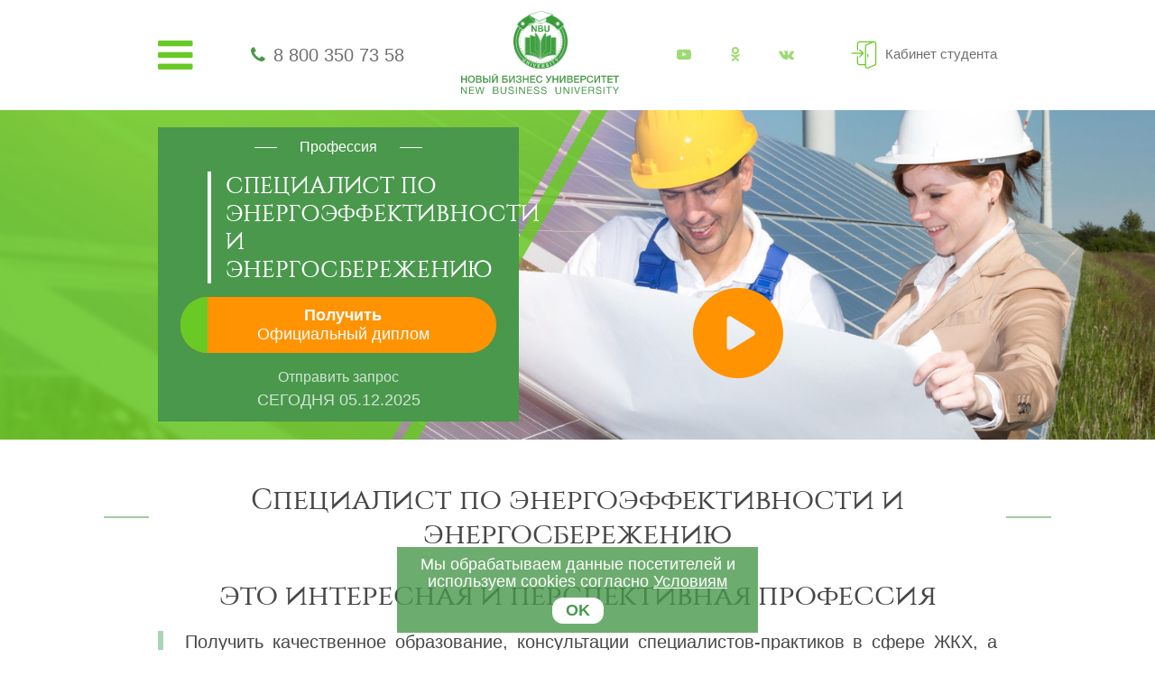

--- FILE ---
content_type: text/css
request_url: https://nbu.su/bitrix/templates/nbu_new/components/bitrix/news.detail/profession.detail/style.css?1595500145360
body_size: 89
content:
.button.start-button-prof {
    margin: 0 auto 20px;
    padding: 16px 5px 16px 15px;
    box-shadow: none;
}
.button.start-button-prof:hover {
    padding: 16px 5px 16px 15px;
    background: #69c925;
}
.start-girl.prof-woman {
    max-width: 400px;
}
@media screen and (max-width: 991px) {
    .prof-block .start-girl__mobile {
        width: 300px;
    }
}


--- FILE ---
content_type: text/css
request_url: https://nbu.su/bitrix/templates/nbu_new/css/style.css?159550014561263
body_size: 14493
content:
@font-face{font-family:"Constantine";src:url(../fonts/Constantine.ttf)}body{overflow-x:hidden;font-family:"Helvetica Neue",sans-serif}ul,li{margin:0;padding:0;list-style:none}a:hover{text-decoration:none}button{border:none}button:focus{outline:none}input{border:none;outline:none}input:hover,input:focus,input:active{outline:none !important}input:active,input:focus,textarea:active,textarea:focus{outline:none !important}input:focus,textarea:focus{outline-style:none;outline-width:0 !important;outline-color:transparent !important}.opacity{opacity:1 !important;z-index:1 !important}.button{display:block;text-align:center;padding:10px 5px 10px 15px;width:350px;font-size:18px;line-height:1.2;color:#fff;border-radius:30px;background:#ff9301;box-shadow:3px 3px 13px -2px #000;font-weight:bold;font-weight:700;overflow:hidden;position:relative;transition:background .3s;cursor:pointer}.button span{display:block;text-align:center;font-weight:400;font-weight:normal}.button::before{content:"";position:absolute;height:100%;width:30px;background:#69c925;left:0;top:0;transition:background .3s}.button:hover{color:#fff;background:#49984c}.button:hover::before{background:#ff9301}.button-reverse{background:#69c925}.button-reverse::before{background:#ff9301}.button-reverse:hover{color:#fff;background:#49984c}.title{text-align:center;line-height:1.2;position:relative;color:#474747;font-size:32px;font-family:Constantine,sans-serif}.title::before{content:"";position:absolute;width:100px;height:1px;background:#49984c;left:100px;top:50%;transform:translateY(-50%)}.title::after{content:"";position:absolute;width:100px;height:1px;background:#49984c;right:100px;top:50%;transform:translateY(-50%)}.breadcrumbs{border-top:1px solid rgba(204,204,204,0.5);padding:15px 0;font-size:14px}.breadcrumbs i{margin-bottom:2px;margin-right:10px;color:#a8d5b3}.breadcrumbs-house{font-size:22px}.breadcrumbs-wrapper{display:flex;align-items:center}.breadcrumbs-main{margin-right:10px;position:relative}.breadcrumbs-main a{color:#383839}.breadcrumbs-main:after{content:"";background:#a8d5b3;transition:width .3s;position:absolute;left:0;bottom:2px;width:0;height:1px}.breadcrumbs-main:hover:after{width:100%}.breadcrumbs-current{position:relative}.breadcrumbs-current a{color:#49984c}.breadcrumbs-current:after{content:"";background:#49984c;transition:width .3s;position:absolute;left:0;bottom:2px;width:0;height:1px}.breadcrumbs-current:hover:after{width:100%}.main-form{margin:auto;width:350px;padding:15px;background:#69c925;box-shadow:none;transition:background,.3s}.main-form input,.main-form textarea{padding:5px 10px;margin-bottom:10px;width:100%}.main-form__wrapper{position:absolute;bottom:-25px;z-index:1000}.main-form__header{margin-bottom:20px;color:#fff;font-family:"Roboto Medium",sans-serif;font-size:38px}.main-form__title{font-family:"Roboto Light",sans-serifte;margin-bottom:15px;color:#fff;font-size:18px;text-align:center}.main-form__title span{font-family:"Roboto Medium",sans-serif}.main-form__bottom{font-family:"Roboto Light",sans-serif;text-align:center;color:#fff;font-size:14px}.main-form__bottom span{text-transform:uppercase;font-size:30px}.form-input__span{display:none;margin-top:-5px;padding:0 0 5px 0;font-size:9px;font-weight:300;font-family:Arial,sans-serif;text-align:left;width:100%;color:#fff;line-height:1}.form-checkbox{position:absolute;z-index:-1;opacity:0;margin:10px 0 0 20px;width:auto !important}.form-checkbox+label{margin:0 auto 15px;padding:3px 0 3px 20px;position:relative;cursor:pointer;color:#fff;font-size:14px;font-family:"Roboto Light",sans-serif}.form-checkbox+label a{text-decoration:underline;color:#fff}.form-checkbox__block{text-align:center}.form-checkbox+label:before{content:"";display:flex;align-items:center;justify-content:center;position:absolute;left:-6px;-webkit-border-radius:5px;-moz-border-radius:5px;border-radius:5px;width:20px;height:20px;background-color:#fff;text-align:center;color:#69c925}.form-checkbox:checked+label:before{content:"✔"}.margin-top125{margin-top:125px}.slider{margin:auto;width:220px}.orange{background:linear-gradient(to right, #69c925 5%, #ff9301 5%) !important;border:1px solid #ff9301 !important;color:#fff !important}.course-orange{border:5px solid #ff9301 !important}.margin-helper{margin-bottom:6px !important}.red-catalog{background:#69c925 !important;color:#fff !important}@media screen and (max-width: 992px){.title::after{right:0}.title::before{left:0}}@media screen and (max-width: 767px){.title{font-size:25px;margin:auto;max-width:300px}.title::after,.title::before{width:50px}.title::after{right:-20px}.title::before{left:-20px}}@media screen and (max-width: 575px){.title::after,.title::before{width:30px}.title::after{right:0}.title::before{left:0}.button{padding:10px 10px 10px 15px;width:290px;font-size:16px}.button::before{left:-5px}.margin-top125{margin-top:80px}}@media screen and (min-width: 440px){.slider{width:340px}}@media screen and (min-width: 610px){.slider{width:510px}}@media screen and (min-width: 780px){.slider{width:680px}}@media screen and (min-width: 950px){.slider{width:850px}}@media screen and (min-width: 1120px){.slider{width:1020px}}@media screen and (min-width: 1290px){.slider{width:1190px}}@media screen and (min-width: 1460px){.slider{width:1360px}}@media screen and (min-width: 1630px){.slider{width:1530px}}@media screen and (min-width: 1800px){.slider{width:1700px}}.header{padding:12px 0}.header-logo{text-align:center}.header-logo a{display:flex;align-items:center;flex-direction:column}.header-logo a img{width:60px}.header-logo a svg{width:175px}.header-logo a svg .fil1{fill:#49984c}.header-logo__title{display:block;color:#49984c;width:100%;text-align:center;line-height:1.2;font-size:11px;font-weight:700;font-weight:bold}.header-logo__title-eng{letter-spacing:.4px;font-size:12px;font-weight:400;font-weight:normal}.header-wrapper{display:flex;align-items:center;justify-content:space-between}.header-burger{cursor:pointer;position:relative}.header-burger i{color:#69c925;font-size:45px}.header-burger__menu{display:none;margin-top:15px;width:200px;position:absolute;z-index:99;background:#fff;box-shadow:3px 3px 13px -2px #000}.header-burger__list{padding:10px}.header-burger__list li{padding:4px 0}.header-burger__list li a{padding:5px 10px;color:#000;transition:color .3s,background .3s;border-radius:15px}.header-burger__list li:hover a{color:#fff;background:#69c925}.header-phone i{color:#49984c;font-size:20px}.header-phone__number{cursor:pointer;margin-left:5px;color:#6f6f6f;font-size:20px;position:relative}.header-phone__number::after{content:"";position:absolute;bottom:-2px;left:0;width:0;height:1px;background:#6f6f6f;transition:width .3s}.header-phone__number:hover{color:#6f6f6f}.header-phone__number:hover::after{width:100%}.header-social{width:130px;display:flex;justify-content:space-between}.header-social__link{color:#69c925;opacity:.65;transition:opacity .3s}.header-social__link:hover{opacity:1;color:#69c925}.header-login{font-size:15px}.header-login a{margin-left:5px;color:#6f6f6f;position:relative}.header-login a::after{content:"";position:absolute;bottom:-2px;left:0;width:0;height:1px;background:#6f6f6f;transition:width .3s}.header-login a:hover::after{width:100%}.header-login__mob{display:none}.burger-active{position:relative}.burger-active i{color:#49984c}.burger-active::after{content:"";position:absolute;border:8px solid transparent;border-top:8px solid #49984c;bottom:-9px;left:50%;transform:translateX(-50%)}@media screen and (max-width: 991px){.header-login__desc{display:none}.header-login__mob{display:inline-block}}@media screen and (max-width: 767px){.header-phone{display:none}.header-social{display:none}}@media screen and (max-width: 575px){.header-login a{margin-left:0}.header-logo{margin-left:25px}.header-logo a svg{width:120px;height:25px}.header-logo a img{width:50px}.header-logo__title{font-size:7px}.header-burger__menu{width:280px}.header-burger__list li{text-align:center}}.video-wrapper{margin:auto;width:100%;background:url(../img/video/video-test.jpg) center no-repeat;-webkit-background-size:cover;background-size:cover;background-position-y:0;height:550px;position:relative;overflow:hidden}.video-overlay{position:absolute;top:50%;transform:translateY(-50%) rotate(30deg);left:-150px;width:50%;height:300%;background:rgba(105,201,37,0.85)}.video-overlay::after{content:"";position:absolute;right:-25px;width:15px;height:300%;z-index:2;background:rgba(105,201,37,0.85)}.video .container.pt-md-4{position:absolute;z-index:2;top:50%;left:50%;transform:translate(-50%, -50%)}.video-block{content:"";position:absolute;top:54%;left:60%;cursor:pointer;z-index:3}.video-block svg{width:100px;height:100px}.video-block svg .fil1{fill:#ff9301;transition:fill .3s}.video-block svg:hover .fil1{fill:#69c925}.video-title{position:relative;z-index:2;padding:2px 10px;font-family:Constantine,serif;background:#49984c;color:#fff;font-size:40px}.video-title__bottom{display:none}.video-title__mob{display:none}.video-br{height:0}.video-button{margin:50px 0}.video-button__bottom{display:none}.video-search{margin:auto;width:400px;position:relative}.video-search__bottom{display:none}.video-search input{width:400px;padding:8px 20px;border:none;border-radius:30px;opacity:.75}.video-search__icon{z-index:99;cursor:pointer;position:absolute;font-size:20px;right:20px;top:50%;transform:translateY(-50%);color:#49984c}.video-contacts{position:relative;z-index:2;display:none}#divPlayer1{display:none}@media screen and (max-width: 1799px){.video .container.pt-md-5{transform:none;top:0}}@media screen and (max-width: 1750px){.video-search__top{display:none}.video-search__bottom{display:block}}@media screen and (max-width: 1450px){.video-button__top{display:none}.video-button__bottom{display:block}}@media screen and (max-width: 1199px){.video-title{font-size:30px}}@media screen and (max-width: 991px){.video-wrapper{height:450px}.video-block svg{width:70px;height:70px}}@media screen and (max-width: 767px){.video-title{font-size:25px}.video-title__top{display:none}.video-title__bottom{display:block}.video-wrapper{height:400px}.video-block{left:50%;top:50%;transform:translate(-50%, -50%)}.video-button{margin:20px 0 30px}.video-contacts{margin-bottom:30px;padding:5px 0;display:flex;justify-content:space-between;align-items:center}.video-social{display:flex;width:150px}.video-phone{color:#fff}.video-phone a{margin-left:5px;position:relative;color:#fff}.video-phone a::after{content:"";position:absolute;bottom:0;left:0;width:0;height:1px;background:#fff;transition:width .3s}.video-phone a:hover{color:#fff}.video-phone a:hover::after{width:100%}}@media screen and (max-width: 575px){.video-overlay{display:none}.video-phone a{color:#49984c}.video-phone i{color:#49984c}.video-social .header-social__link{opacity:1}.video-titles{width:100%;text-align:center}.video-title{font-size:18px}.video-title__desc{display:none}.video-title__mob{display:inline-block}.video-br{display:none}.video-button{padding:5px 5px 5px 15px;margin:5px auto 10px}.video-block svg{height:50px;width:50px}.video-block svg:hover .fil1{fill:#49984c}.video-search{width:290px}.video-search input{width:290px}.video-contacts{margin-bottom:105px}.video-social{width:120px}}@media screen and (max-width: 450px){.video-offer{max-width:inherit !important;width:100% !important}}.arrow{position:absolute;top:50%;transform:translateY(-50%)}.arrow-right{right:-45px}.arrow-left{left:-45px}.choose-sphere{margin:auto;width:90%}.choose-sphere__title{margin-bottom:20px}.choose-sphere__slider .owl-nav{height:0 !important;display:block !important}.choose-sphere__slide{margin:auto;display:flex;align-items:center;flex-direction:column;padding:20px 10px 10px;text-align:center;border:1px solid #69c925;width:165px;height:200px;color:#474747;line-height:1.2;font-size:19px;transition:background .3s;cursor:pointer}.choose-sphere__slide svg{margin-bottom:15px;height:70px;width:70px}.choose-sphere__slide:hover{color:#fff;background:linear-gradient(to left, #69c925 0, #49984c 100%)}.choose-sphere__slide:hover .fil1{fill:#fff}@media screen and (max-width: 575px){.choose-sphere__title::after{right:-20px}.choose-sphere__title::before{left:-20px}}.choose-course__title{margin-bottom:20px}.choose-course__blocks{display:flex;justify-content:center;flex-wrap:wrap;position:relative}.choose-course__descr{display:flex;align-items:center;justify-content:center;width:100%;padding:5px;text-align:center;color:#19671a;font-weight:700;font-weight:bold;height:65px;line-height:1.2;font-size:20px;background:rgba(255,255,255,0.8);transition:background .3s}.choose-course__block{margin:5px;display:flex;align-items:flex-end;width:360px;height:180px;border:5px solid #69c925;border-radius:5px;cursor:pointer;transition:border .3s}.choose-course__block1{background:url(../img/course/course1.png) center no-repeat;-webkit-background-size:cover;background-size:cover}.choose-course__block2{background:url(../img/course/course2.png) center no-repeat;-webkit-background-size:cover;background-size:cover}.choose-course__block3{background:url(../img/course/course3.png) center no-repeat;-webkit-background-size:cover;background-size:cover}.choose-course__block4{background:url(../img/course/course4.png) center no-repeat;-webkit-background-size:cover;background-size:cover}.choose-course__block:hover{border:5px solid #49984c}.choose-course__block:hover .choose-course__descr{color:#fff;background:rgba(73,152,76,0.8)}@media screen and (max-width: 575px){.choose-course{padding:0}.choose-course__title{margin-bottom:10px}.choose-course__descr{font-size:16px}}@media screen and (max-width: 406px){.choose-course__block{width:295px;height:147.5px}.choose-course__descr{height:55px}}.diploma{background:url(../img/diploma/diploma-bg.png) center no-repeat;-webkit-background-size:cover;background-size:cover;padding:40px 0}.diploma-title::before{left:50px}.diploma-title::after{right:50px}.diploma-subtitle{color:#474747;margin-bottom:40px;font-size:20px;text-align:center}.diploma-img{display:flex;justify-content:space-between;margin-bottom:40px}.diploma-license{display:flex;justify-content:center;align-items:center}.diploma-license__descr{margin-left:10px;line-height:1.2;max-width:530px;font-size:20px;color:#417b13}.diploma-license img{align-self:center}@media screen and (max-width: 991px){.diploma-subtitle{line-height:1.2;margin-bottom:20px}.diploma-title::before{left:-25px;width:50px}.diploma-title::after{right:-25px;width:50px}.diploma-img{margin:0 auto 20px;width:600px;flex-wrap:wrap;justify-content:center}.diploma-img a{margin:0 15px}}@media screen and (max-width: 767px){.diploma-title{margin-bottom:10px;max-width:400px}.diploma-title span{display:block}.diploma-title::before{left:35px;top:15px}.diploma-title::after{right:35px;top:15px}.diploma-img{width:500px}.diploma-img a{margin-bottom:10px;display:flex;align-items:center;justify-content:center}.diploma-img a img{max-width:200px}.diploma-subtitle{font-size:16px}.diploma-license{text-align:center;margin:auto}.diploma-license__descr{font-size:16px}}@media screen and (max-width: 575px){.diploma-img{width:100%}}@media screen and (max-width: 365px){.diploma-title::before{left:15px}.diploma-title::after{right:15px}.diploma-title span{font-size:21px}}.profit-title{margin-bottom:20px}.profit-title::before{left:50px}.profit-title::after{right:50px}.profit-blocks{display:flex;justify-content:center;flex-wrap:wrap}.profit-block{text-align:center;padding:40px 15px 10px;width:150px;height:220px;border:1px solid rgba(204,204,204,0.5);cursor:pointer;transition:background .3s}.profit-block:hover{background:#69c925}.profit-block:hover .profit-descr{color:#fff}.profit-block:hover .fil1{fill:#fff}.profit-icon{margin-bottom:20px}.profit-icon svg{height:60px;width:60px}.profit-descr{font-size:15px;line-height:1.2;text-align:center;color:#545454}@media screen and (max-width: 991px){.profit-title::before{left:-15px;width:50px}.profit-title::after{right:-15px;width:50px}}@media screen and (max-width: 767px){.profit-title{max-width:400px}.profit-title span{display:block}.profit-title::before{top:15px;left:45px}.profit-title::after{top:15px;right:45px}}@media screen and (max-width: 479px){.profit-block{display:flex;flex-direction:column;justify-content:center;padding:10px;width:120px;height:170px}.profit-descr{font-size:13px}}@media screen and (max-width: 389px){.profit-title::before{left:0}.profit-title::after{right:0}.profit-block{padding:5px;width:95px;height:120px}.profit-icon{margin-bottom:10px}.profit-icon svg{width:40px;height:40px}.profit-descr{font-size:10px}}.knowledge-title::before{left:0}.knowledge-title::after{right:0}.knowledge-subtitle{margin-bottom:20px}.knowledge-subtitle::after,.knowledge-subtitle::before{display:none}.knowledge-about{padding-left:30px;font-size:20px;color:#474747;position:relative;line-height:1.2}.knowledge-about::before{content:"";position:absolute;left:0;height:100%;width:6px;background:#a9d4b4}.knowledge-img{display:flex;justify-content:space-evenly;margin:30px auto;padding:10px;border:1px solid #69c925}@media screen and (max-width: 991px){.knowledge-title::before{width:25px;left:-25px}.knowledge-title::after{width:25px;right:-25px}.knowledge-img a{width:200px}.knowledge-img a img{width:100%}.knowledge-about{font-size:16px}}@media screen and (max-width: 767px){.knowledge-title::before{top:15px;width:50px;left:-25px}.knowledge-title::after{top:15px;width:50px;right:-25px}.knowledge-img{flex-wrap:wrap}.knowledge-img a{width:290px}.knowledge-img a img{width:100%}}@media screen and (max-width: 380px){.knowledge-title::before{width:25px;left:0}.knowledge-title::after{width:25px;right:0}}.about{background:url(../img/about/about-bg.png);padding:40px 0 100px}.about-title{margin-bottom:40px;color:#fff}.about-title::before{background:#fff;left:150px}.about-title::after{background:#fff;right:150px}.about-advantages{display:flex;justify-content:center;flex-wrap:wrap;margin:auto;max-width:960px}.about-icon{margin-bottom:5px;width:70px}.about-icon img{width:100%}.about-text{line-height:1.2;text-align:center;font-size:20px}.about-number{margin-bottom:-10px;font-weight:900;font-size:45px}.about-advantage{display:flex;align-items:center;justify-content:center;flex-direction:column;margin:0 10px -20px 10px;padding:15px;color:#fff;width:280px;height:280px;text-align:center;border-radius:50%;background:rgba(255,255,255,0.2);transition:background .3s;position:relative;cursor:pointer;z-index:2}.about-advantage::before{content:"";position:absolute;top:-10px;left:-10px;width:300px;height:300px;border:2px dashed #69c925;border-radius:50%;opacity:0;transition:opacity .3s;z-index:1}.about-advantage:hover{background:rgba(105,201,37,0.5)}.about-advantage:hover:before{opacity:1}@media screen and (max-width: 991px){.about-title::before{left:25px}.about-title::after{right:25px}.about-advantage{width:230px;height:230px}.about-advantage::before{width:250px;height:250px}.about-icon{width:60px}.about-number{font-size:40px}.about-text{font-size:18px}}@media screen and (max-width: 767px){.about{padding:40px 0}.about-title::before{left:-25px}.about-title::after{right:-25px}.about-advantage{margin:0 10px 0 10px;width:172px;height:172px}.about-advantage::before{width:192px;height:192px}.about-icon{width:50px}.about-number{font-size:30px}.about-text{font-size:15px}}@media screen and (max-width: 575px){.about-title::before{left:0}.about-title::after{right:0}.about-advantage{padding:7px;width:140px;height:140px}.about-advantage::before{top:-5px;left:-5px;width:150px;height:150px}.about-icon{width:35px}.about-number{margin-bottom:-5px;font-size:22px}.about-text{font-size:13px}}@media screen and (max-width: 479px){.about-advantage{margin:0 10px 10px 10px}.about-advantage:last-child{margin:-20px 10px 0 10px}}.teachers{margin:auto;width:90%}.teachers-title::before{left:25px}.teachers-title::after{right:25px}.teachers-subtitle{margin-bottom:30px}.teachers-subtitle::after,.teachers-subtitle::before{display:none}.teachers-blocks{margin:auto}.teachers-blocks .owl-nav{height:0 !important;display:block !important}.teachers-block{text-align:center;margin:15px auto;width:140px}.teachers-img{margin-bottom:10px;height:180px;width:100%}.teachers-img1{background:url(../img/teacher/teacher1.png) center no-repeat;background-size:cover}.teachers-img2{background:url(../img/teacher/teacher2.png) center no-repeat;background-size:cover}.teachers-img3{background:url(../img/teacher/teacher3.png) center no-repeat;background-size:cover}.teachers-img4{background:url(../img/teacher/teacher4.png) center no-repeat;background-size:cover}.teachers-name{font-size:18px;color:#49984c;position:relative}.teachers-name::after{content:"";position:absolute;bottom:0;left:50%;transform:translateX(-50%);width:30px;height:2px;background:#49984c}.teachers-position{color:#6c6c6c;font-size:13px}@media screen and (max-width: 991px){.teachers-title::before{left:40px;top:60px}.teachers-title::after{right:40px;top:60px}}@media screen and (max-width: 767px){.teachers-title::before{left:40px;top:15px}.teachers-title::after{right:40px;top:15px}}.clients-title::before{left:25px}.clients-title::after{right:25px}.clients-subtitle{margin-bottom:30px}.clients-subtitle::after,.clients-subtitle::before{display:none}.clients-slide{margin:auto}.clients-slider .owl-nav{height:0 !important;display:block !important}.clients-img{text-align:center}.clients-img img{margin:auto;width:150px !important}@media screen and (max-width: 991px){.clients-title::before{left:0;width:25px}.clients-title::after{right:0;width:25px}}@media screen and (max-width: 767px){.clients-title::before{top:15px}.clients-title::after{top:15px}}.study{background:#399c3a}.study-title{margin-bottom:40px}.study-blocks{display:flex;justify-content:space-around}.study-block{padding-top:20px;text-align:center;width:150px;height:325px;position:relative}.study-line{position:absolute;height:302px;top:0;right:-30px}.study-line img{height:325px}.study-number{position:absolute;top:-20px;left:-25px;z-index:100}.study-icon{margin-bottom:10px}.study-descr{margin-bottom:10px;color:rgba(255,255,255,0.8);font-size:14px;font-weight:300;line-height:1.2}.study-border{display:none;position:absolute;height:12px;width:100%;z-index:99;top:240px;left:0;background:#fff}@media screen and (min-width: 992px){.study-block{height:auto;padding:20px 6px 20px 4px;display:flex;flex-direction:column;justify-content:center}.study-descr{font-size:15px}.study-line{height:100%}.study-line img{height:100%}}@media screen and (max-width: 991px){.study{background:#fff}.study-blocks{background:#399c3a;flex-wrap:wrap}.study-block{height:265px;width:300px}.study-line__even{display:none}.study-line img{height:260px}.study-number{top:-25px;left:-35px}.study-number__last{left:49%;transform:translateX(-50%)}.study-border{display:block}.study-border__bottom{top:515px}}@media screen and (max-width: 767px){.study-block{height:220px;width:250px}.study-block:last-child{padding:40px 0 0;width:100%}.study-descr{font-size:13px;padding:5px 10px}.study-icon svg{width:80px;height:80px}.study-line{right:-12px}.study-line img{height:232px}.study-number{top:-15px;left:-20px}.study-number__last{top:-3px;left:50%;transform:translateX(-50%)}.study-border{top:220px;height:10px}.study-border__bottom{top:450px}}@media screen and (max-width: 575px){.study-descr{margin-bottom:0;font-size:11.5px}.study-block{display:flex;flex-direction:column;justify-content:center;align-items:center;padding-top:0;width:49%;height:230px}.study-block:last-child{height:200px;padding:20px 0 0}.study-icon{margin-bottom:3px}.study-icon svg{width:60px;height:60px}.study-number{top:-25px;left:-15px}.study-number__last{top:-3px;left:50%;transform:translateX(-50%)}.study-border{top:215px}.study-border__bottom{top:470px}}.start-prev{margin-bottom:20px;color:#696161}.start-title{display:flex;align-items:flex-end;margin-bottom:60px}.start-title span{margin-left:15px;text-align:left;color:#474747;font-size:32px;font-family:Constantine,sans-serif;line-height:1.2}.start-block{text-align:center;padding:30px 15px 25px 15px;width:400px;background-color:#399c3a;position:relative;color:#fff}.start-block::after{content:"";position:absolute;bottom:-239px;left:0;border:200px solid transparent;border-top:40px solid #399c3a}.start-border{width:440px;position:absolute;top:-20px;left:-20px;z-index:-1}.start-girl{position:absolute;z-index:-2;max-width:450px;top:-10px;right:100px}.start-girl__mobile{display:none}.start-button{margin:0 auto 20px;padding:16px 5px 16px 15px;box-shadow:none}.start-button:hover{padding:16px 5px 16px 15px;background:#69c925}.start-today{margin-bottom:20px;font-size:22px;position:relative}.start-today::after{content:"";position:absolute;bottom:-10px;left:50%;transform:translateX(-50%);width:100px;height:1px;background-color:rgba(255,255,255,0.8)}.start-text{margin:auto;line-height:1.2;max-width:300px;font-size:20px}.start-text span{display:block}@media screen and (max-width: 991px){.start-prev{text-align:center}.start-title{margin-bottom:250px;justify-content:center}.start-block{margin:auto}.start-girl{display:none}.start-girl__mobile{left:50%;transform:translateX(-50%);top:-250px;z-index:-2;display:block;position:absolute;max-width:350px}}@media screen and (max-width: 767px){.start-prev{margin-bottom:10px}.start-title span{font-size:25px}.start-title img{width:70px}}@media screen and (max-width: 485px){.start-title span{margin-left:5px;font-size:20px}.start-block{padding:10px;width:290px}.start-block::after{bottom:-185px;border:145px solid transparent;border-top:40px solid #399c3a}.start-button{width:270px}.start-border{width:310px;height:330px;left:-10px;top:-15px}}.more{padding:50px 0;background:url(../img/more/more-bg.png) center no-repeat;-webkit-background-size:cover;background-size:cover}.more-img img{width:108px}.more-title{margin-bottom:20px}.more-title::before,.more-title::after{display:none}.more-wrapper__title{position:relative}.more-border{position:absolute;top:17px;left:50%;transform:translateX(-50%);height:150px}.more-button{-webkit-box-shadow:none;-moz-box-shadow:none;box-shadow:none;font-size:16px;margin:0 auto 30px}.more-call{margin:auto;max-width:550px;display:flex;justify-content:space-between;align-items:center}.more-phone{padding-left:35px;text-align:center;color:rgba(77,77,77,0.8);position:relative}.more-phone i{color:#49984c;font-size:25px;position:absolute;left:0;top:30px}.more-phone__title{font-size:14px}.more-phone__number{color:rgba(77,77,77,0.8);font-size:30px;position:relative}.more-phone__number::after{content:"";position:absolute;bottom:3px;left:0;width:0;height:1px;background:#6f6f6f;transition:width .3s}.more-phone__number:hover{color:#6f6f6f}.more-phone__number:hover::after{width:100%}.more-phone__free{margin-top:-10px;font-size:14px}@media screen and (max-width: 767px){.more-button{margin:0 auto 15px}.more-title::before,.more-title::after{display:block}.more-title::before{left:-35px}.more-title::after{right:-35px}.more-border{display:none}.more-call{justify-content:center;margin:auto;width:290px;flex-wrap:wrap}.more-phone{order:2}.more-phone__title{margin-bottom:-10px}.more-phone i{top:20px}.more-img{margin:0 15px 15px;order:1}}@media screen and (max-width: 575px){.more-title::before{left:-15px}.more-title::after{right:-15px}.more-button{font-size:14px;padding:10px 5px 10px 15px}}.menu{padding:60px 0;background:url(../img/menu/menu-bg.png) center no-repeat;-webkit-background-size:cover;background-size:cover}.menu-blocks{display:flex;flex-wrap:wrap;justify-content:center}.menu-block{display:flex;align-items:center;justify-content:center;flex-direction:column;padding:15px;border:1px solid rgba(204,204,204,0.5);text-align:center;width:300px;color:rgba(255,255,255,0.8);line-height:1.2;transition:background .3s;cursor:pointer}.menu-block span{display:block}.menu-block svg{transition:all .3s;margin-bottom:15px}.menu-block:hover{background:rgba(255,147,1,0.8);color:#fff}.menu-block:hover .fil1{fill:#fff}.menu-title{font-size:20px}@media screen and (max-width: 767px){.menu-icon{display:flex;justify-content:center;width:75px}.menu-block{padding:15px 15px 15px 45px;width:100%;flex-direction:unset;justify-content:flex-start}.menu-block svg{margin-bottom:0}.menu-title{margin-left:20px;text-align:left}}@media screen and (max-width: 430px){.menu-block{padding:15px 4px}.menu-block span{display:inline-block}.menu-title{width:190px;margin-left:10px;font-size:16px}}.footer{padding:25px 0 50px 0;background:url(../img/footer/footer-bg.png) center no-repeat;-webkit-background-size:cover;background-size:cover}.footer-title{margin-bottom:15px;font-family:Constantine,serif;font-size:20px;text-transform:uppercase;color:#272727;position:relative}.footer-title::after{content:"";position:absolute;left:0;bottom:0;height:2px;width:40px;background:#49984c}.footer-descr{font-style:italic;margin-bottom:10px;font-size:12px;line-height:1.2}.footer-logo{display:flex;align-items:center}.footer-logo img{width:80px}.footer-logo__text{margin-left:10px}.footer-logo__title{display:block;color:#49984c;line-height:1.2}.footer-logo__title-eng{letter-spacing:1.3px;font-weight:700;font-weight:bold}.footer-menu li{padding:1px 0}.footer-menu li a{transition:color .3s;color:#272727;position:relative}.footer-menu li a::after{content:"";position:absolute;left:0;bottom:0;height:1px;width:0;background:#69c925;transition:width .3s}.footer-menu li:hover a{color:#69c925}.footer-menu li:hover a::after{width:100%}.footer-social{margin-bottom:20px}.footer-social__mobile{display:none}.footer-social__link{opacity:1;color:#49984c;transition:color .3s}.footer-social__link:hover{color:#69c925}.footer-address{margin-bottom:30px}.footer-address i{font-size:25px;color:#49984c;vertical-align:middle}.footer-address span{margin-left:7px;color:#6b6b6b;font-size:14px;vertical-align:middle}.footer-phone{display:flex;align-items:center}.footer-phone i{font-size:25px;color:#49984c}.footer-phone__block{margin-left:7px;line-height:1.2;color:#6b6b6b}.footer-phone__text{font-size:14px}.footer-phone__number{color:#6b6b6b;font-size:25px;position:relative}.footer-phone__number::after{content:"";position:absolute;bottom:0;left:0;width:0;height:1px;background:#6b6b6b;transition:width .3s}.footer-phone__number:hover{color:#6b6b6b}.footer-phone__number:hover::after{width:100%}.footer-bottom{padding:15px 0;background:#a8d5b3}.footer-bottom__left{font-size:14px;color:#fff}.footer-bottom__right{font-weight:700;font-weight:bold;font-size:14px;padding:10px;text-align:center;border:1px solid #fff;-webkit-border-radius:10px;-moz-border-radius:10px;border-radius:10px;color:#fff;transition:background .3s}.footer-bottom__right:hover{background:#86c495;color:#fff}@media screen and (max-width: 991px){.footer-address span{font-size:13px}.footer-menu li{padding:5px 0;font-size:12px}.footer-logo__title{font-size:13px}.footer-logo__title-eng{letter-spacing:1px}}@media screen and (max-width: 767px){.footer{padding:25px 0}.footer-title{display:none}.footer-descr{display:none}.footer-bottom__left span{display:block;margin:auto}.footer-logo{margin:0 auto 20px;flex-direction:column}.footer-logo img{margin-bottom:5px}.footer-menu{margin-bottom:25px}.footer-menu li{text-align:center;font-size:18px;padding:3px 0}.footer-menu li:hover a{-webkit-border-radius:10px;-moz-border-radius:10px;border-radius:10px;background:#69c925;color:#fff}.footer-menu li a{padding:8px 15px;color:#000}.footer-menu li a::after{display:none}.footer-address{margin-bottom:15px;text-align:center}.footer-address span{font-size:16px}.footer-phone{margin-bottom:15px;justify-content:center}.footer-social__mobile{width:200px;margin:auto;display:flex}.footer-social__mobile .footer-social__link{font-size:20px}}.p404{padding:40px 0}.p404-img{margin-bottom:25px}.p404-img__mob{display:none}.p404-img img{width:100%}.p404-text{margin-bottom:20px;font-size:18px;text-align:center;line-height:1.2}.p404-button{margin:auto;box-shadow:none}.p404-button:hover{background:#69c925}@media screen and (max-width: 575px){.p404{padding:20px 0 40px}.p404-img{padding:0 20px;margin-bottom:25px}.p404-img__mob{display:block}.p404-img__desc{display:none}.p404-button{padding:10px 10px 10px 15px}}.login{padding:30px 0 15px}.login-img{margin-bottom:15px}.login-img img{width:65px}.login-img__mob{display:none}.login-title{margin-bottom:10px;font-size:28px}.login-auth{margin-bottom:15px;font-size:22px}.login-auth__remind{font-size:16px}.login-form{position:relative}.login-form__form{display:flex;flex-direction:column;align-items:center}.login-form__password,.login-form__email{margin-bottom:10px;padding:5px 10px;width:350px;border:1px solid #69c925}.login-form::before,.login-form::after{content:"";position:absolute;width:40px;height:90%;border:5px solid #add8b8;z-index:-1}.login-form::before{top:15px;left:250px;border-right-color:#fff}.login-form::after{top:15px;right:250px;border-left-color:#fff}.login-btn{border:none;margin-top:15px;width:350px}.login-remind{display:block;margin:15px auto;text-align:center;color:#49984c}.login-remind:hover{color:#49984c;text-decoration:underline}.login-button{box-shadow:none}.login-button:hover{background:#69c925}.login-form__form .form-checkbox+label:before{border:1px solid #69c925}.login-form__form .form-checkbox+label{color:#000}.login-form__form .form-checkbox+label a{color:#69c925}.login-form__form input::-webkit-input-placeholder{font-size:14px}.login-form__form input:-moz-placeholder{font-size:14px}.login-form .form-input__span-email{width:350px;color:red}.remind-border{height:212px}.remind-hint{font-size:17px}@media (max-width: 991px){.login-form::before{left:140px}.login-form::after{right:140px}}@media (max-width: 991px){.login-title{margin-bottom:0}}@media (max-width: 767px){.login-form::before{left:50px}.login-form::after{right:50px}}@media (max-width: 575px){.login-title{font-size:20px}.login-title__wrapper{margin:auto;padding-left:50px;width:290px;text-align:left;position:relative}.login-img{display:none}.login-img__mob{position:absolute;width:40px;display:block;top:0;left:0;z-index:-1}.login-auth{margin-bottom:10px;font-size:14px}.login-auth__remind{font-size:11px}.login-border{display:none}.login-btn{margin-top:5px;width:290px}.login-form__password,.login-form__email{width:290px}.login-form::before,.login-form::after{display:none}.login-form .form-input__span-email{width:290px}.login-form__form .form-checkbox+label{font-size:12px}.remind-hint{margin:0 auto 10px;width:200px}}.catalog-choose__course{position:absolute;opacity:0;display:block !important;z-index:-1}.catalog-title::before{left:0}.catalog-title::after{right:0}.catalog-subtitle{margin-bottom:20px}.catalog-subtitle::before,.catalog-subtitle::after{display:none}.catalog-blocks{display:flex;flex-wrap:wrap;justify-content:center;position:relative}.catalog-block{margin:2px;display:flex;align-items:center;flex-direction:column;padding:30px 10px 10px;text-align:center;border:1px solid #69c925;width:165px;height:200px;color:#474747;line-height:1.2;font-size:19px;transition:background .3s;cursor:pointer}.catalog-block__hover{color:#fff;background:linear-gradient(to left, #69c925 0, #49984c 100%)}.catalog-block__hover .fil1{fill:#fff}.catalog-block svg{margin-bottom:15px;height:70px;width:70px}.catalog-block:hover{color:#fff;background:linear-gradient(to left, #69c925 0, #49984c 100%)}.catalog-block:hover .fil1{fill:#fff}.catalog-man{max-width:550px;top:auto;bottom:-55px;right:20px}.catalog-start__title{align-items:center}@media screen and (max-width: 991px){.catalog-title::before{width:50px;left:-35px}.catalog-title::after{width:50px;right:-35px}}@media screen and (max-width: 767px){.catalog-title::before{top:15px;left:-25px}.catalog-title::after{top:15px;right:-25px}}@media screen and (max-width: 609px){.catalog-blocks{justify-content:center;width:100%}}@media screen and (max-width: 575px){.catalog-title::before{width:25px;left:0}.catalog-title::after{width:25px;right:0}.catalog-video__contacts{margin-bottom:160px}}@media screen and (max-width: 506px){.catalog-start__title{margin-bottom:200px}.catalog-blocks{margin:auto;width:400px}.catalog-block{display:block;padding:10px;width:95px;height:120px;font-size:11px}.catalog-block svg{width:45px;height:45px}.catalog-man__mobile{top:-200px;width:300px}}@media screen and (max-width: 406px){.catalog-blocks{width:300px}}.professions-title::before{width:50px;top:75%;left:50px}.professions-title::after{width:50px;top:75%;right:50px}.directions{margin:10px 0 20px}.directions-blocks{width:100%;display:flex;flex-wrap:wrap;justify-content:center;position:relative}.directions-title{text-transform:none;margin-bottom:10px}.directions-block{margin:6px;border:1px solid #69c925;border-radius:30px;line-height:1;width:290px;height:60px;text-align:center;color:#69c925;padding:5px 15px;font-size:18px;font-weight:700;background:#fff;transition:background .3s;display:flex;align-items:center;justify-content:center;cursor:pointer;position:relative}.directions-block::after{content:"";z-index:1;bottom:-20px;left:50%;transform:translateX(-50%);position:absolute;border:10px solid transparent}.directions-block:hover{padding:6px 15px;border:none;background:linear-gradient(to right, #69c925 5%, #ff9301 5%);color:#fff}.directions-after::after{border-top:10px solid #ff9301}.programs{background:#eee}.programs-wrap{width:100%;display:none;position:absolute}.programs-block{text-align:center;padding:15px 0;display:table;margin:2.5px;width:100%;cursor:pointer;position:relative}.programs-block__list{width:100%}.programs-block__list li a{display:block;padding:5px 15px;width:100%;color:#474747;font-size:20px;transition:all .3s;font-weight:700}.programs-block__list li:hover>a{background:#ff9301;color:#fff}@media screen and (max-width: 991px){.professions-title::after{width:25px;top:20px;right:40px}.professions-title::before{width:25px;top:20px;left:40px}}@media screen and (max-width: 767px){.professions-title::after{top:15px;right:0}.professions-title::before{top:15px;left:0}}@media screen and (max-width: 575px){.professions-video__contacts{margin-bottom:160px}}.reviews{padding:50px 0}.reviews-title{margin-bottom:30px}.reviews-blocks{display:flex;flex-wrap:wrap}.reviews-block{padding:15px;width:50%;display:flex;align-items:center;border-bottom:1px solid #ccc}.reviews-text{margin-left:15px;line-height:1.2}.reviews-text span{color:#69c925}.reviews-author{margin-bottom:15px;font-size:17px;position:relative}.reviews-author::after{content:"";position:absolute;left:0;bottom:-5px;width:60%;height:1px;background:#69c925}.reviews-descr{font-size:15px}@media screen and (max-width: 991px){.reviews-block{margin-bottom:25px;padding:0;width:100%;border:none}}@media screen and (max-width: 767px){.reviews-title::before{top:15px;left:20px}.reviews-title:after{top:15px;right:20px}.reviews-title span{display:block}}@media screen and (max-width: 575px){.reviews-title::before,.reviews-title:after{width:50px}.reviews-block{align-items:flex-start}.reviews-img img{width:100px}}.nbu-title{margin:0 auto 30px;width:max-content}.nbu-title::after{width:50px;right:-60px}.nbu-title::before{width:50px;left:-60px}.nbu-pair{max-width:400px}@media screen and (max-width: 485px){.nbu-pair__mob{max-width:300px}}.courses-subtitle{margin-bottom:15px;text-align:center;font-size:14px}.courses-title{margin-bottom:0}@media screen and (max-width: 991px){.courses-start__title{align-items:center;margin-bottom:300px}.courses-man__mob{top:-300px}}@media screen and (max-width: 575px){.courses-man__mob{max-width:300px}}.overlay{display:none;position:fixed;left:0;top:0;width:100%;height:100%;background:rgba(0,0,0,0.85);z-index:9999}.popup{display:none;position:fixed;top:50%;left:50%;transform:translate(-50%, -50%);z-index:10000;padding:20px 15px;background:#399c3a;color:#fff;width:400px}.popup-close{position:absolute;top:-5px;right:10px;font-size:45px;color:#ff9301;cursor:pointer}.popup-title{margin-bottom:15px;max-width:300px;font-size:22px}.popup-title span{display:block}.popup-form input,.popup-form textarea{padding:10px;margin-bottom:10px;width:100%}.popup-form__submit{margin:15px auto;-webkit-box-shadow:none;-moz-box-shadow:none;box-shadow:none}.popup-form__submit:hover{background:#69c925}@media screen and (max-width: 450px){.popup{padding:30px 5px 5px;width:95%}.popup-title{width:100%;max-width:initial;line-height:1.2;text-align:center;font-size:20px}.popup-form__submit{padding:15px;margin:0 auto 15px}.popup-form .form-checkbox+label{font-size:12px}}.course-modal{display:none;padding:20px;background:#fff;z-index:10000;position:fixed;width:900px;left:50%;top:50%;transform:translate(-50%, -50%)}.course-modal__title{max-width:740px;margin-bottom:30px;font-size:30px;line-height:1.2;position:relative}.course-modal__title::after{content:"";position:absolute;width:80px;height:4px;background-color:#49984c;bottom:-10px;left:0}.course-modal__descr{margin-left:0;font-size:16px;margin-bottom:10px}@media (max-width: 991px){.course-modal{width:90%}.course-modal__title{max-width:90%;font-size:22px}.course-modal__descr{font-size:14px}}@media (max-width: 767px){.course-modal__title{font-size:16px}}.contacts-form{position:relative;padding:10px 20px 20px;width:400px;background:#49984c}.contacts-form__wrapper{margin-bottom:20px}.contacts-form__title{color:#fff;margin:15px 0;font-size:22px;display:flex;align-items:center;justify-content:flex-start}.contacts-form__title span{margin-left:15px;font-family:Constantine,serif;font-size:28px;color:#000}.contacts-form__girl{position:absolute;right:-480px;top:-70px;width:500px;z-index:-1}.contacts-title{margin-bottom:15px;text-align:center;color:#fff;position:relative;font-size:20px}.contacts-title::before,.contacts-title::after{content:"";position:absolute;top:50%;width:30px;height:1px;background:#fff}.contacts-title::before{left:80px}.contacts-title::after{right:80px}.contacts-button{margin:5px auto 15px;-webkit-box-shadow:none;-moz-box-shadow:none;box-shadow:none}.contacts-button:hover{background:#69c925}.contacts-top span{color:#69c925}.contacts-img{position:absolute;top:-20px;right:85px}.contacts-img img{width:420px}.contacts-call,.contacts-consult{margin:30px auto 10px;font-size:18px;text-align:center}.contacts-block{padding:20px 0 0 0;text-align:center}.contacts-managers{text-align:center}.contacts-managers__title{margin:20px auto 40px;line-height:1.2;font-size:20px}.contacts-phone{display:flex;justify-content:center;align-items:center}.contacts-phone__icon img{width:80px}.contacts-phone__number{margin-left:10px;line-height:1.2;text-align:left}.contacts-phone__number a{font-weight:700;font-weight:bold;color:#000}.contacts-phone__number a::after{content:"";position:absolute;bottom:-2px;left:0;width:0;height:1px;color:#000;background:#6f6f6f;transition:width .3s}.contacts-phone__number:hover{color:#6f6f6f}.contacts-phone__number:hover::after{width:100%}.contacts-phone__number-title{font-size:20px}.contacts-phone__number-number{font-size:40px}.contacts-manager{display:inline-block;width:200px}.contacts-manager__img img{width:100%}.contacts-manager__name{-webkit-border-radius:15px;-moz-border-radius:15px;border-radius:15px;padding:5px 0;background:#69c925;color:#fff}.contacts-address{line-height:1.2;max-width:600px;margin:auto;font-size:14px}.contacts-address__title{margin:10px 0 0;color:#49984c}.contacts-mobile__img{display:none}.contacts-gallery{text-align:center;margin:20px auto}.contacts-gallery img{margin-bottom:4px;width:300px;height:200px;display:inline-block}@media only screen and (max-width: 991px){.contacts-img{top:20px;right:0}.contacts-img img{width:350px}.contacts-form__wrapper{padding-bottom:0}.contacts-form__girl{width:400px;right:-360px;top:60px}}@media only screen and (max-width: 767px){.contacts-mobile__img{height:300px;display:block;position:relative}.contacts-mobile__img img{position:absolute;width:350px;bottom:-70px;left:50%;transform:translateX(-50%)}.contacts-phone__number-title{font-size:20px}.contacts-phone__number-number{font-size:30px}.contacts-phone__icon img{width:65px}.contacts-top__text{max-width:400px}.contacts-title__wrapper img{display:inline-block}.contacts-img{display:none}.contacts-call{margin:10px auto}.contacts-managers__title{font-size:17px;margin:20px auto}.contacts-manager{width:32%;margin:10px auto}.contacts-form{margin:auto}.contacts-form__title{justify-content:center;margin-bottom:380px}.contacts-form__girl{right:auto;left:50%;transform:translateX(-50%);top:-400px}}@media only screen and (max-width: 575px){.contacts-mobile__img{height:250px}.contacts-mobile__img img{width:290px}.contacts-top{text-align:left}.contacts-top__text{max-width:300px;margin-left:15px}}@media only screen and (max-width: 500px){.contacts-maintitle{margin-bottom:0}}@media (max-width: 450px){.contacts-phone__number-title{font-size:18px}.contacts-phone__number-number{font-size:25px}.contacts-title::before,.contacts-title::after{display:none}.contacts-form{padding:10px;width:100%}.contacts-form__wrapper .container{padding:0 !important}.contacts-form__title{margin-bottom:280px}.contacts-form__girl{width:300px;top:-300px}}@media (max-width: 425px){.contacts-padding{padding:0 !important}}.prof-offer{position:absolute;top:50%;transform:translateY(-50%);padding:10px;max-width:400px;background:#49984c;box-shadow:none;color:#fff}.prof-offer__underVideo{padding:0 !important;display:none;width:100%;max-width:100%}.prof-offer__underVideo .prof-offer__name{text-align:center;padding-left:0}.prof-offer__underVideo .prof-offer__name::before{display:none}.prof-offer__underVideo .prof-offer{max-width:100%;margin:auto}.prof-offer__mob{display:none;position:static;transform:none;margin:-1px auto 0;max-width:100%}.prof-offer__mob .prof-offer__name{text-align:center;padding-left:0}.prof-offer__mob .prof-offer__name::before{display:none}.prof-offer__wrapper{padding-top:70px}.prof-offer__title{width:max-content;margin:0 auto 15px;text-align:center;position:relative}.prof-offer__title::before,.prof-offer__title::after{content:"";position:absolute;height:1px;background:#fff;width:25px;top:50%}.prof-offer__title::before{left:-50px}.prof-offer__title::after{right:-50px}.prof-offer__name{padding-left:65px;font-family:Constantine,serif;font-size:26px;text-align:left;line-height:1.2;text-transform:uppercase;position:relative}.prof-offer__name::before{content:"";left:45px;top:0;height:100%;width:4px;background:#fff;position:absolute}.prof-query{text-align:center;color:rgba(255,255,255,0.75)}.prof-date{text-align:center;text-transform:uppercase;color:rgba(255,255,255,0.75);font-size:18px}.prof-button{margin:15px auto;box-shadow:none}.prof-button:hover{background:#69c925}.prof-woman{max-width:550px;right:0;top:35px}.prof-prev{margin:0 0 15px 15px;font-size:20px;position:relative;width:max-content}.prof-prev::before,.prof-prev::after{content:"";position:absolute;width:20px;height:1px;background:#69c925;top:50%}.prof-prev::before{left:-30px}.prof-prev::after{right:-30px}.prof-title{position:relative}.prof-title::before{content:"";position:absolute;top:0;left:-15px;height:100%;width:6px;background:#69c925}.prof-get{margin-bottom:30px;font-size:25px;position:relative}.prof-get::after{content:"";position:absolute;width:50px;height:1px;background:#fff;left:50%;transform:translateX(-50%);bottom:-10px}.prof-block{padding:30px 15px 45px 15px}.prof-start__query,.prof-start__date{font-size:20px}.test-button{margin:15px auto;box-shadow:none}.test-button:hover{background:#69c925}.test-button span{font-weight:700;font-weight:bold;text-transform:uppercase}.test-subtitle{margin-bottom:0}.test-man{top:50px;right:50px}.test-start__button{margin:25px auto 0}@media screen and (max-width: 991px){.prof-video__block{top:50%;left:50%;transform:translate(-50%, -50%)}.prof-video__wrapper{background-position-x:60%}.prof-offer{margin:auto}.prof-offer__mob{display:block}.prof-offer__wrapper{padding-top:398px}.prof-offer__desc{display:none}.prof-title{width:max-content;margin:0 auto 270px}.prof-title::before{left:0}.prof-prev{margin:0 auto 15px}.test-man{top:-250px}}@media screen and (max-width: 767px){.prof-offer__wrapper{padding-top:325px}.prof-title{margin-left:auto;margin-right:auto;width:max-content}.prof-title::before{left:0}}@media screen and (max-width: 575px){.prof-woman__mob{max-width:300px}.prof-offer__wrapper{padding-left:0;padding-right:0;padding-top:96px}.prof-offer__name{padding-left:0;width:250px;margin:10px auto;text-align:center}.prof-offer__name::before{display:none}.prof-title::before{left:-15px}.prof-block{padding:30px 15px 35px 15px}.test-man{max-width:300px}.test-start__button{width:260px}}.onecourse-buttons{display:flex;flex-wrap:wrap;justify-content:space-around}.onecourse-more{margin-bottom:50px}.onecourse-more__button{margin-bottom:15px;display:flex;align-items:center;justify-content:center;text-align:center;padding:0 5px 0 15px;width:300px;height:75px;font-size:18px;line-height:1.2;border-radius:30px;border:2px solid #69c925;background:transparent;overflow:hidden;position:relative;transition:background .3s;cursor:pointer}.onecourse-more__button::before{content:"";position:absolute;height:100%;width:15px;background:transparent;left:0;top:0;transition:background .3s}.onecourse-more__button:hover{color:#fff;border:none;background:#69c925;padding:1px 5px 1px 15px}.onecourse-more__button:hover::before{background:#ff9301}.onecourse-choose__title span{display:block;text-transform:uppercase}.onecourse-choose__subtitle{margin-top:-20px}.onecourse-choose__subtitle::before,.onecourse-choose__subtitle::after{display:none}.onecourse-video__title{font-size:30px}.onecourse-titles{padding-top:20px}.onecourse-titles__auth{position:absolute;top:50%;transform:translateY(-50%);z-index:2}.onecourse-title{padding-top:50px}.onecourse-offer{top:auto;transform:none;max-width:500px;position:absolute;bottom:-15px;padding:30px 5px}.onecourse-offer__mob{max-width:100%;position:static}.onecourse-offer__wrapper-videoOn{padding:0;max-width:100%;display:none}.onecourse-offer__wrapper-videoOn .onecourse-offer{max-width:100%;margin:auto;position:static}.onecourse-offer__wrapper-mob{max-width:100%;position:static;display:none}.onecourse-offer__title{margin:0 auto 10px}.onecourse-offer__name{padding-left:25px;display:flex;align-items:center;justify-content:center}.onecourse-offer__name span{width:max-content;margin-left:15px}.onecourse-offer__name::before{display:none}.onecourse-button{margin:25px auto;padding:15px;box-shadow:none}.onecourse-button:hover{background:#69c925}.onecourse-date{font-size:23px}.onecourse-start{padding:50px 0;background:url(../img/more/more-bg.png) center no-repeat;-webkit-background-size:cover;background-size:cover}.onecourse-start__img{position:absolute;right:100px;bottom:-49px;width:400px}.onecourse-start__subtitle{width:max-content;margin-bottom:20px;margin-left:40px;position:relative}.onecourse-start__subtitle::before,.onecourse-start__subtitle::after{content:"";position:absolute;width:25px;height:1px;top:50%;background:#69c925}.onecourse-start__subtitle::before{left:-30px}.onecourse-start__subtitle::after{right:-30px}.onecourse-start__title{margin-bottom:30px;width:290px;display:flex;align-items:flex-end;line-height:1.2}.onecourse-start__title img{width:80px}.onecourse-start__title span{margin-left:10px;font-family:Constantine,serif;text-transform:uppercase;font-size:25px}.onecourse-start__form{margin-left:15px;margin-bottom:100px;padding-top:30px;max-width:400px;background:#399c3a;position:relative;text-align:center}.onecourse-start__form::after{content:"";position:absolute;bottom:-220px;left:0;border:200px solid transparent;border-top:20px solid #399c3a}.onecourse-start__border{position:absolute;width:430px;height:185px;left:-15px;top:-15px}.onecourse-start__button{padding:15px;margin:0 auto 20px;box-shadow:none}.onecourse-start__button:hover{background:#69c925}.onecourse-start__date{text-transform:uppercase;font-size:20px;color:rgba(255,255,255,0.75)}.onecourse-start__call{margin:0;max-width:450px}.onecourse-start__call .more-img img{width:80px}.onecourse-start__textmob{display:none}.onecourse-auth{background:url(../img/auth/underfooter-bg.png) center no-repeat;-webkit-background-size:cover;background-size:cover;padding:30px 0}.onecourse-auth__subtitle{margin-bottom:10px;text-align:center;font-size:18px}.onecourse-auth__title{margin-bottom:30px}.onecourse-auth__title::after,.onecourse-auth__title::before{width:50px}.onecourse-auth__blocks{display:flex;justify-content:space-around;margin-bottom:40px}.onecourse-auth__block{text-align:center;width:290px}.onecourse-auth__name{margin-bottom:15px;font-size:18px}.onecourse-auth__img img{width:120px}.onecourse-auth__oldnum{height:40px;font-size:25px;color:#49984c;font-weight:700;font-weight:bold;position:relative}.onecourse-auth__oldnum-course::after{content:"";position:absolute;width:100px;left:50%;top:50%;transform:translate(-50%, -50%);height:2px;background:red}.onecourse-auth__num{margin-top:-15px;font-weight:700;font-weight:bold;font-size:45px;color:#49984c}.onecourse-auth__num-course{color:#ff9301}.onecourse-auth__button{margin:40px auto 20px;padding:15px;box-shadow:none}.onecourse-auth__button:hover{background:#69c925}.onecourse-auth__date{font-size:20px;text-transform:uppercase;text-align:center;color:rgba(0,0,0,0.75)}.study-programm{width:1510px;padding:0 5px;display:flex;justify-content:flex-start;flex-wrap:wrap;align-items:center;margin:0 auto 40px}.study-programm__subtitle{text-align:center;font-size:20px}.study-programm__title{margin-bottom:30px}.study-programm__title::before,.study-programm__title::after{width:50px}.study-programm-block{display:flex;width:290px;margin:5px;cursor:pointer;transition:border .3s;border-left:6px solid #69c925}.study-programm-block__img{width:100px;background:url(../img/one-course/programm1.png) center no-repeat;-webkit-background-size:cover;background-size:cover}.study-programm-block__img2{background:url(../img/one-course/programm2.png) center no-repeat;-webkit-background-size:cover;background-size:cover}.study-programm-block__part{font-weight:700;font-weight:bold;font-size:16px;position:relative}.study-programm-block__descr{border:3px solid #69c925;border-left:none;border-top-right-radius:10px;border-bottom-right-radius:10px;width:190px;display:flex;align-items:flex-start;justify-content:space-between;flex-direction:column;padding:5px 10px 5px 15px;font-size:14px;background:#fff;color:#49984c;transition:all .2s}.study-programm-block__title{line-height:1;font-size:13px;color:#000}.study-programm-block:hover{border-left:6px solid #ff9301}.study-programm-block:hover .study-programm-block__descr{color:#fff;background:#69c925}.study-programm-block:hover .study-programm-block__title,.study-programm-block:hover .study-programm-block__more{color:#fff}.study-programm-block__more{font-weight:700;font-weight:bold;color:#49984c;text-decoration:underline}@media screen and (max-width: 2115px){.onecourse-titles{position:absolute;top:50%;transform:translateY(-50%);z-index:2}.onecourse-offer__mob{position:static;display:block;max-width:100%}.onecourse-offer__wrapper-desc{display:none}.onecourse-offer__wrapper-mob{display:block}}@media screen and (max-width: 1509px){.study-programm{width:1210px}}@media screen and (max-width: 1209px){.study-programm{width:910px}}@media screen and (max-width: 909px){.study-programm{width:610px}}@media screen and (max-width: 609px){.study-programm{width:310px}.study-programm__subtitle{font-size:16px}.study-programm__title::before,.study-programm__title::after{width:25px}}@media screen and (max-width: 991px){.onecourse-choose__title::after,.onecourse-choose__title::before{width:50px}.onecourse-titles{padding-top:30px}.onecourse-offer{padding:5px;bottom:-30px}.onecourse-start{padding:25px 0}.onecourse-start__textmob{display:block;margin:15px auto 0;width:290px;color:rgba(255,255,255,0.75);position:relative}.onecourse-start__textmob::before{content:"";position:absolute;width:50px;left:50%;transform:translateX(-50%);height:1px;background:#fff;top:-10px}.onecourse-start__border{height:278px}.onecourse-start__subtitle{margin:0px auto 10px}.onecourse-start__title{margin:0 auto 300px}.onecourse-start__form{margin:0 auto 75px}.onecourse-start__img{right:auto;top:130px;left:50%;transform:translateX(-50%);width:300px}.onecourse-start__call{margin:auto}}@media screen and (max-width: 767px){.onecourse-choose__title::after,.onecourse-choose__title::before{top:75%}.onecourse-choose__title::after{right:0}.onecourse-choose__title::before{left:0}.onecourse-titles{display:none;padding-top:0}.onecourse-video{margin-bottom:0}.onecourse-video__contacts{margin-bottom:0}.onecourse-video__block{left:50%;top:50%;transform:translate(-50%, -50%)}.onecourse-auth__title::after,.onecourse-auth__title::before{width:25px}.onecourse-auth__oldnum{font-size:20px}.onecourse-auth__oldnum-course::after{top:40%}.onecourse-auth__num{font-size:30px}}@media screen and (max-width: 575px){.onecourse-video__block svg{width:50px;height:50px}.onecourse-titles{display:none}.onecourse-offer__name{text-align:left;width:auto;padding-left:10px}.onecourse-offer__wrapper-mob{padding:0}.onecourse-start__title img{width:60px}.onecourse-start__title span{font-size:21px}.onecourse-auth__img img{width:80px}.onecourse-auth__name{height:50px;line-height:1.2;display:flex;align-items:center;justify-content:center}.onecourse-auth__num{margin-top:-20px;font-size:24px}.onecourse-auth__oldnum{font-size:18px}.onecourse-auth__oldnum-course::after{top:30%;width:70px}}@media screen and (max-width: 450px){.onecourse-start__form{width:290px}.onecourse-start__form::after{bottom:-165px;border:145px solid transparent;border-top:20px solid #399c3a}.onecourse-start__border{width:320px}.onecourse-start__button{width:280px}}@media screen and (max-width: 400px){.onecourse-offer__wrapper-mob{padding-left:0;padding-right:0}.onecourse-offer__name span{margin-left:5px;font-size:23px}}@media screen and (max-width: 327px){.onecourse-choose__title{font-size:24px}}.testq{padding-top:20px}.testq-title{margin-bottom:20px;font-family:Constantine,serif;font-size:22px;font-weight:700;font-weight:bold;position:relative;padding-left:20px}.testq-title::before{content:"";position:absolute;left:0;height:100%;width:10px;background:#49984c}.testq-q{margin-bottom:20px;max-width:450px;font-size:15px;line-height:1.2;position:relative;padding-left:20px}.testq-q::before{content:"";position:absolute;left:0;height:100%;width:3px;background:#69c925}.testq-options{margin:25px 0 50px;display:flex}.testq-button{display:flex;align-items:center;justify-content:center;margin-bottom:15px;margin-right:15px;text-align:center;padding:20px 5px 20px 15px;width:350px;line-height:1.2;border-radius:30px;border:2px solid #69c925;font-weight:bold;font-weight:700;overflow:hidden;position:relative;transition:background .3s;cursor:pointer}.testq-button::before{content:"";position:absolute;height:100%;width:30px;background:transparent;left:0;top:0;transition:background .3s}.testq-button:hover{color:#fff;border:none;background:#69c925;padding:21px 5px 21px 15px}.testq-button:hover::before{background:#ff9301}.testq-current{margin-bottom:10px}.testq-steps{display:flex}.testq-step{margin-right:10px;margin-bottom:10px;padding:5px;width:25px;height:25px;border:1px solid #ccc;display:flex;align-items:center;justify-content:center;font-size:14px;color:#ccc}.testq-step__active{border:1px solid #69c925;background:#69c925;color:#fff}.test-result{padding-top:20px}.test-result__table{display:flex;justify-content:space-between}.test-result__titles-header{margin-bottom:20px;font-family:Constantine,serif;font-size:22px;font-weight:700;font-weight:bold;position:relative;padding-left:20px;line-height:1.2}.test-result__titles-header::before{content:"";position:absolute;left:0;height:100%;width:10px;background:#49984c}.test-result__title{margin-bottom:10px;max-width:450px;font-size:15px;line-height:1.2;position:relative;padding-left:20px}.test-result__title::before{content:"";position:absolute;left:0;height:100%;width:3px;background:#69c925}.test-result__results-header{text-align:center;margin-bottom:20px;padding:5px 10px;font-family:Constantine,sans-serif;background:#49984c;position:relative;color:#fff}.test-result__results-header::before{content:"";position:absolute;bottom:-20px;left:50%;transform:translateX(-50%);border:10px solid transparent;border-top:10px solid #49984c}.test-result__result{margin-bottom:4px;padding:2px;width:100%;background:#a9d4b4;font-weight:700;font-weight:bold;color:#000;text-align:center;line-height:1.2}.test-result__text{font-size:15px;margin-bottom:20px;line-height:1.2}.test-result__text-list li span{font-weight:700;font-weight:bold;color:#49984c}@media screen and (max-width: 767px){.testq-options{margin:25px 0;flex-direction:column}.testq-steps{flex-wrap:wrap}}@media screen and (max-width: 575px){.testq-button{font-size:14px;width:290px}.testq-button::before{width:20px}}@media screen and (max-width: 441px){.test-result__titles{width:80%}.test-result__titles-header{margin-bottom:17px}.test-result__results{width:20%}.test-result__results-header{text-transform:uppercase;padding:5px;font-size:14px;margin-bottom:37px}.test-result__title{display:flex;align-items:center;height:25px;margin-bottom:11px;padding-left:10px;font-size:13px}.test-result__result{margin-bottom:13px}}

--- FILE ---
content_type: text/css
request_url: https://nbu.su/bitrix/templates/nbu_new/template_styles.css?17635752396920
body_size: 1868
content:
.contacts-ymaps-map .ymaps-map {
    touch-action: auto;
}
span.js_today_date {
    display: inline-block;
}
.nbu-courses-title {
    margin: auto;
    width: max-content;
}
.nbu-courses-title::before {
    width: 100px;
    left: -110px;
}
.nbu-courses-title::after {
    width: 100px;
    right: -110px;
}
.catalog-block, .choose-sphere__slide {
    padding: 20px 9px 10px;
}
.choose-sphere__slide img,
.catalog-block img {
    margin-bottom: 15px;
    max-height: 70px;
    width: auto !important;
}
.choose-sphere__slide.active {
    color: #fff;
    background: linear-gradient(to left, #69c925 0, #49984c 100%);
}
.choose-sphere__slide.active .fil1 {
    fill: white;
}
.login-form__form .form-input__span-agree {
    margin: -10px 0 5px;
}
.hidden {
    display: none!important;
}
.auth .contacts-form__girl {
    width: 380px;
    right: -380px;
}
div.testq-button:hover,
button.testq-button:hover,
input.testq-button:hover {
    padding: 22px 17px 22px 32px;
}
div.testq-button,
button.testq-button,
input.testq-button {
    padding: 20px 15px 20px 30px;
    background-color: #fff;
    min-height: 120px;
}
.video-site {
    position: relative;
}
.video-site .video-wrapper {
    z-index: 8;
}
.video-site .video-inner {
    position: absolute;
    top: 0;
    left: 0;
    right: 0;
    bottom: 0;
    z-index: 7;
}
.video-site .video-inner video {
    height: 100%;
    width: 100%;
}
#video-site:focus {
    outline: none;
}
.reviews-block {
    align-items: flex-start;
}
.reviews-img {
    width: 142px;
    height: 142px;
    position: relative;
}
.reviews-img::before {
    content: "";
    position: absolute;
    width: 155px;
    height: 155px;
    z-index: 2;
    -webkit-border-radius: 50%;
    -moz-border-radius: 50%;
    border-radius: 50%;
    border: 2px solid #69c925;
    top: 50%;
    left: 50%;
    transform: translate(-50%, -50%);
}
.reviews-img img {
    -webkit-border-radius: 50%;
    -moz-border-radius: 50%;
    border-radius: 50%;
    width: 142px;
    height: 142px;
}
.reviews-author span:first-child {
    color: #212529;
    padding-bottom: 1px;
    border-bottom: 1px solid #69c925;
}
.reviews-author::after {
    display: none;
}
.course-name-h1 {
    line-height: inherit;
    font-size: inherit;
}
.clients-img {
    height: 170px;
    line-height: 170px;
}
.owl-carousel .owl-item .clients-img img {
    display: inline-block;
    width: auto !important;
    height: auto;
}
.choose-course__descr {
    font-size: 18px;
}
.nbu-title {
    max-width: 100%;
}
.diploma-title.nbu-title {
    margin: 0 auto;
}
.diploma-img {
    justify-content: center;
}
.main-mail-unsubscribe-unsub button {
    background: #49984c;
    border: none;
    width: 300px;
    font-weight: bold;
    font-size: 18px;
    height: 45px;
    text-transform: none;
    font-family: sans-serif;
}
.main-mail-unsubscribe-unsub button:hover {
    background: #69c925;
}
.captcha-block {
    text-align: center;
    margin: 5px 0;
}
.captcha-block img {
    margin: 5px 0;
}
@media only screen and (max-width: 991px) {
    .auth .contacts-form__girl {
        width: 380px;
        right: -360px;
        top: -70px;
    }
    .nbu-courses-title {
        max-width: 600px;
    }
    .nbu-courses-title::before {
        width: 50px;
        left: -60px;
    }
    .nbu-courses-title::after {
        width: 50px;
        right: -60px;
    }
    .knowledge-img a {
        width: auto;
        margin: 0 2px;
    }
    .knowledge-img a img {
        width: auto;
        max-width: 200px;
    }
}
@media only screen and (max-width: 767px) {
    .auth .contacts-form__girl {
        width: 400px;
        right: auto;
        top: -400px;
    }
    .nbu-courses-title {
        max-width: 300px;
    }
    .knowledge-img a {
        margin: 5px;
    }
    .nbu-title {
        max-width: 300px;
    }
    .diploma-title.nbu-title {
        margin-bottom: 10px;
        max-width: 400px;
        width: auto;
    }
    .diploma-title.nbu-title::before {
        left: 35px;
    }
    .diploma-title.nbu-title::after {
        right: 35px;
    }
}
@media screen and (max-width: 575px) {
    .choose-course {
        padding: 0;
    }
    .nbu-courses-title::before {
        width: 25px;
        left: -30px;
    }
    .nbu-courses-title::after {
        width: 25px;
        right: -30px;
    }
    .choose-course__descr {
        font-size: 16px;
    }
}
@media only screen and (max-width: 506px) {
    .catalog-block {
        display: flex;
        width: 165px;
        height: 200px;
        font-size: 19px;
    }
    .catalog-block svg {
        height: 70px;
        width: 70px;
    }
    .knowledge-img a {
        width: 45%;
        text-align: center;
    }
    .knowledge-img a img {
        max-height: 190px;
        max-width: 150px;
    }
}
@media only screen and (max-width: 450px) {
    .auth .contacts-form__girl {
        width: 300px;
        top: -300px;
    }
    .nbu-courses-title {
        max-width: 250px;
    }
}
@media only screen and (max-width: 406px) {
    .catalog-block {
        display: block;
        width: 140px;
        height: 165px;
        font-size: 14px;
    }
    .catalog-block, .choose-sphere__slide {
        padding: 14px 9px 10px;
    }
    .catalog-block svg {
        width: 60px;
        height: 60px;
    }
}
@media only screen and (max-width: 390px) {
    .knowledge-img a img {
        width: 100%;
    }
}
@media only screen and (max-width: 365px) {
    .diploma-title.nbu-title::before {
        left: 15px;
    }
    .diploma-title.nbu-title::after {
        right: 15px;
    }
}
.testq .test-result__results-header::before{
    bottom: -19px;
}
.login-form__captcha {
    margin: 10px 0 15px;
    padding: 5px 10px;
    width: 350px;
    border: 1px solid #69c925;
}
.form-input__span.form-input__span-captcha {
    margin-bottom: 10px;
}

.cookies-modal {
    padding: 10px 20px;
    background: rgba(73,152,76,0.8);
    z-index: 1000;
    position: fixed;
    width: 400px;
    left: 50%;
    bottom: 0;
    transform: translate(-50%, -20%);
    color: #fff;
    line-height: 1.1;
    font-size: 18px;
    text-align: center;
}
.cookies-modal p {
    margin-bottom: 8px;
}
.cookies-modal a {
    color: #fff;
    text-decoration: underline;
    transition: .3s;
}
.cookies-modal button {
    border-radius: 12px;
    padding: 5px 15px;
    background: #fff;
    border: 0;
    color: #49984c;
    font-size: 18px;
    font-weight: bold;
    transition: .3s;
}
.cookies-modal button:hover {
    background-color: #e8e8f0;
    border-color: #e8e8f0;
}
.cookies-modal a:hover {
    color: #e8e8f0;
}
@media screen and (max-width: 425px) {
    .cookies-modal {
        font-size: 14px;
        width: 100%;
    }
}

.form-control-city-check {
    display: block;
    width: 2px !important;
    height: 2px !important;
    margin-bottom: -2px !important;
    border: none !important;
    padding: 0 !important;
    opacity: 0.01 !important;
}

--- FILE ---
content_type: application/javascript
request_url: https://nbu.su/bitrix/templates/nbu_new/js/main.js?176357527111114
body_size: 2516
content:
$(document).ready(function () {
    var owl = $(".clients-slider, .teachers-blocks, .choose-sphere__slider").owlCarousel({
        nav: true,
        autoplay: true,
        loop: true,
        dots: false,
        navText: ["<img class='arrow arrow-left' src='/bitrix/templates/nbu_new/img/misc/arrow-left.png' alt='arrow-left'>", "<img class='arrow arrow-right' src='/bitrix/templates/nbu_new/img/misc/arrow-right.png' alt='arrow-right'>"],
        items: 5,
        responsive: {
            0: {
                items: 1,
            },
            440: {
                items: 2,
            },
            610: {
                items: 3,
            },
            780: {
                items: 4,
            },
            950: {
                items: 5,
            },
            1120: {
                items: 6,
            },
            1290: {
                items: 7,
            },
            1460: {
                items: 8,
            },
            1630: {
                items: 9,
            },
            1800: {
                items: 10,
            },
        }
    });

    window.onresize = function () {
        if ($(window).width() < 768) {
            $('.onecourse-offer__wrapper-videoOn, .prof-offer__underVideo').hide();
        }
    };


    //бургер-меню
    let burger = document.body.querySelector('.header-burger');
    burger.addEventListener('click', function () {
        burger.classList.toggle('burger-active');
        $('.header-burger__menu').slideToggle();
    });


    // псевдовалидация
    function isValidEmailAddress(emailAddress) {
        var pattern = new RegExp(/^[\w]{1}[\w\.\d-_]*@[\w\.\d-_]+\.\w{2,4}$/i);
        return pattern.test(emailAddress);
    }
    var rv_name = /^[a-zA-Zа-яА-ЯёЁ \-\`\']+$/;
    var rv_phone = /^[1234567890 \+\-()]+$/;

    $('.form-input__email').on('blur', function () {
        var val = $(this).val();
        if (val.length === 0 || !isValidEmailAddress(val) || val.length > 50) {
            $(this).next('.form-input__span-email').show();
            $(this).addClass('border-red');

        }
    }).on('input', function () {
            $(this).next('.form-input__span-email').hide();
            $(this).removeClass('border-red');
        });

    $('.form-input__name').on('blur', function () {
        var val = $(this).val();
        if (val.length === 0 || val.length > 50 || !rv_name.test(val)) {
            $(this).next('.form-input__span-name').show();
            $(this).addClass('border-red');
        }
    }).on('input', function () {
            $(this).next('.form-input__span-name').hide();
            $(this).removeClass('border-red');
        });
    $('.form-input__phone').on('blur', function () {
        var val = $(this).val();
        if (val.length == 0 || val.length > 20 || !rv_phone.test(val)) {
            $(this).next('.form-input__span-phone').show();
            $(this).addClass('border-red');
        }
    }).on('input', function () {
            $(this).next('.form-input__span-phone').hide();
            $(this).removeClass('border-red');
        });
    $('.form-input__agree').on('change', function () {
        if ( $(this).prop("checked") ) {
            $(this).siblings('.form-input__span-agree').hide();
            $(this).removeClass('no_check');
        } else {
            $(this).siblings('.form-input__span-agree').show();
            $(this).addClass('no_check');
        }
    });
    $('.form-input__message').on('blur', function () {
        var val = $(this).val();
        if (val.length == 0 || val.length > 500) {
            $(this).next('.form-input__span-message').show();
            $(this).addClass('border-red');
        }
    }).on('input', function () {
            $(this).next('.form-input__span-message').hide();
            $(this).removeClass('border-red');
        });
    $('.form-input__captcha').on('blur', function () {
        var val = $(this).val();
        if (val.length != 5) {
            $(this).next('.form-input__span-captcha').show();
            $(this).addClass('border-red');
        }
    }).on('input', function () {
            $(this).next('.form-input__span-captcha').hide();
            $(this).removeClass('border-red');
        });

    var clicked = false;
    $('.popup-form__submit').on('click', function (event) {
        event.preventDefault();
        if ($(this).attr('href') != "#") {
            location.href = $(this).attr('href');
        }
        else {
            let send = true;

            if ($(this).parent().children('.form-input__name').val().length === 0 || $(this).parent().children('.form-input__name').val().length > 50 || !rv_name.test($(this).parent().children('.form-input__name').val())) {
                $(this).parent().children('.form-input__span-name').show();
                $(this).parent().children('.form-input__name').addClass('border-red');
                send = false;
            }

            if($(this).parent().children('.form-input__message').length) {
                if ($(this).parent().children('.form-input__message').val().length === 0 || $(this).parent().children('.form-input__message').val().length > 500) {
                    $(this).parent().children('.form-input__span-message').show();
                    $(this).parent().children('.form-input__message').addClass('border-red');
                    send = false;
                }
            }

            if ($(this).parent().children('.form-input__email').val().length === 0 || $(this).parent().children('.form-input__email').val().length > 50 || !isValidEmailAddress($(this).parent().children('.form-input__email').val())) {
                $(this).parent().children('.form-input__span-email').show();
                $(this).parent().children('.form-input__email').addClass('border-red');
                send = false;
            }

            if (!$(this).parent().find('.form-input__agree').prop("checked")) {
                $(this).parent().find('.form-input__span-agree').show();
                $(this).parent().find('.form-input__agree').addClass('border-red');
                send = false;
            }

            if ($(this).parent().children('.form-input__phone').val().length === 0 || $(this).parent().children('.form-input__phone').val().length > 20 || !rv_phone.test($(this).parent().children('.form-input__phone').val())) {
                $(this).parent().children('.form-input__span-phone').show();
                $(this).parent().children('.form-input__phone').addClass('border-red');
                send = false;
            }

            if($(this).parent().find('.form-input__captcha').length) {
                if ($(this).parent().find('.form-input__captcha').val().length != 5) {
                    $(this).parent().find('.form-input__span-captcha').show();
                    $(this).parent().find('.form-input__captcha').addClass('border-red');
                    send = false;
                }
                else if(send === true) {
                    let form_element = $(this).parent();
                    $.ajax({
                        type: 'POST',
                        url: "/bitrix/php_interface/include/ajax/check_captcha.php",
                        data: {
                            captcha_word: form_element.find('.form-input__captcha').val(),
                            captcha_sid: form_element.find('.js-captcha_sid').val()
                        },
                        async: false,
                        success: function(data) {
                            if(parseInt(data) !== 1) {
                                send = false;
                                let form_input_captcha_element = form_element.find('.form-input__captcha');
                                form_input_captcha_element.val('');
                                form_input_captcha_element.focus();
                                form_input_captcha_element.blur();
                                form_input_captcha_element.focus();
                                $('.js-captcha_img').attr('src', '/bitrix/tools/captcha.php?captcha_sid='+data);
                                $('.js-captcha_sid').val(data);
                            }
                        },
                        error: function() {
                            send = false;
                            let form_input_captcha_element = form_element.find('.form-input__captcha');
                            form_input_captcha_element.val('');
                            form_input_captcha_element.focus();
                            form_input_captcha_element.blur();
                            form_input_captcha_element.focus();
                            $('.js-captcha_img').attr('src', '/bitrix/tools/captcha.php?captcha_sid='+data);
                            $('.js-captcha_sid').val(data);
                        }
                    });
                }
            }

            if (send === true && !clicked) {
                clicked = true;
                var form = $(this).parent();
                var keysessid = document.createElement("input");
                keysessid.type = "hidden";
                keysessid.name = "keysess";
                var sessid = $('input[name="sessid"]').val();
                keysessid.value = md5(sessid + key);
                form.append(keysessid);
                form.submit();
            }
        }
    });


    //открытие формы-модалки
    $('.show-form__btn, .video-button, .start-button').on('click', function (e) {
        event.preventDefault();
        if ($(this).attr('href') != "#") {
            location.href = $(this).attr('href');
        }
        else {
            $('.overlay').fadeIn();
            $('.popup').fadeIn();
            $('body').css('overflow', 'hidden');
        }
    });

    $('.overlay, .popup-close').on('click', function () {
        $('.overlay').fadeOut();
        $('.popup').fadeOut();
        $('body').css('overflow', 'visible');
    });

    var d = new Date();
    $('.js_today_date').text(formatDate(d));

    function formatDate(date) {
        var dd = date.getDate();
        if (dd < 10) dd = '0' + dd;
        var mm = date.getMonth() + 1;
        if (mm < 10) mm = '0' + mm;
        var yy = date.getFullYear();

        return dd + '.' + mm + '.' + yy;
    }

    if($('.teachers-block').length > 0) {
        var max_height = 0;
        $('.teachers-block').each(function(indx, element){
            if(max_height < $(element).height()) {
                max_height = $(element).height();
            }
        });
        $('.teachers-block').height(max_height);
    }

    $('input.form-control-city-check').on('focus', function() {
        $(this).closest('form').find('[name="PHONE"]').focus();
    });

    $('.js-cookies-btn').on('click', function (event) {
        event.preventDefault();
        $(this).parent().hide();
        $.ajax({
            type: 'POST',
            url: '/bitrix/php_interface/include/ajax/accept_cookies.php'
        });
    });
});